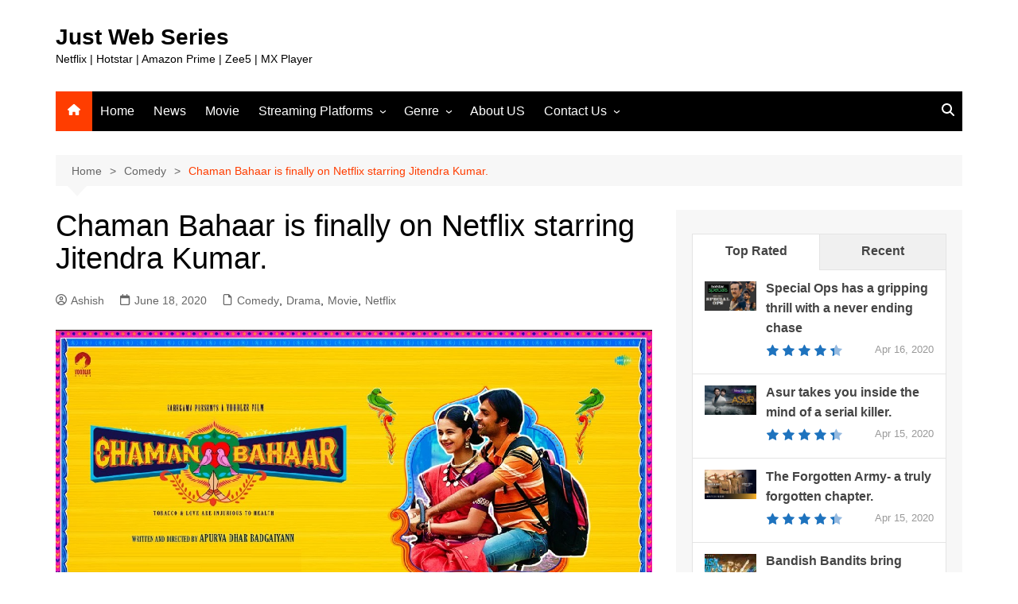

--- FILE ---
content_type: text/html; charset=UTF-8
request_url: https://www.justwebseries.com/wp-admin/admin-ajax.php
body_size: 1056
content:
		<ul class="review_thumb_small">
							<li>
					<a title="Special Ops has a gripping thrill with a never ending chase" rel="nofollow" href="https://www.justwebseries.com/suspense/special-ops-has-a-gripping-thrill-with-a-never-ending-chase/">
						<div class="wp_review_tab_thumbnail wp_review_tab_thumb_small">
															<img width="65" height="37" src="https://www.justwebseries.com/wp-content/uploads/2020/03/Special_ops_hotstar_web_series_justwebseries.jpg" class="attachment-wp_review_small size-wp_review_small wp-post-image" alt="Special_ops_hotstar_web_series_justwebseries" title="" decoding="async" loading="lazy" srcset="https://www.justwebseries.com/wp-content/uploads/2020/03/Special_ops_hotstar_web_series_justwebseries.jpg 1280w, https://www.justwebseries.com/wp-content/uploads/2020/03/Special_ops_hotstar_web_series_justwebseries-300x169.jpg 300w, https://www.justwebseries.com/wp-content/uploads/2020/03/Special_ops_hotstar_web_series_justwebseries-1024x576.jpg 1024w, https://www.justwebseries.com/wp-content/uploads/2020/03/Special_ops_hotstar_web_series_justwebseries-768x432.jpg 768w, https://www.justwebseries.com/wp-content/uploads/2020/03/Special_ops_hotstar_web_series_justwebseries-394x221.jpg 394w" sizes="auto, (max-width: 65px) 100vw, 65px" />													</div>
					</a>
					<div class="title-right">
						<div class="entry-title"><a title="Special Ops has a gripping thrill with a never ending chase" href="https://www.justwebseries.com/suspense/special-ops-has-a-gripping-thrill-with-a-never-ending-chase/">Special Ops has a gripping thrill with a never ending chase</div></a>
						<div class="review-type-star review-total-only small-thumb wp-review-show-total wp-review-total-461 wp-review-total-star" > <div class="review-star">
	<div class="review-result-wrapper" style="color: #95bae0;">
						<i class="mts-icon-star"></i>
								<i class="mts-icon-star"></i>
								<i class="mts-icon-star"></i>
								<i class="mts-icon-star"></i>
								<i class="mts-icon-star"></i>
				
		<div class="review-result" style="width:90%; color:#1e73be;">
								<i class="mts-icon-star"></i>
										<i class="mts-icon-star"></i>
										<i class="mts-icon-star"></i>
										<i class="mts-icon-star"></i>
										<i class="mts-icon-star"></i>
							</div><!-- .review-result -->

	</div><!-- .review-result-wrapper -->

</div><!-- .review-star -->
</div>		<div class="wp-review-tab-postmeta">
			Apr 16, 2020		</div> <!-- End .wp-review-tab-postmeta-->
							</div>
					<div class="clear"></div>
				</li>
								<li>
					<a title="Asur takes you inside the mind of a serial killer." rel="nofollow" href="https://www.justwebseries.com/suspense/asur-takes-you-inside-the-mind-of-a-serial-killer/">
						<div class="wp_review_tab_thumbnail wp_review_tab_thumb_small">
															<img width="65" height="37" src="https://www.justwebseries.com/wp-content/uploads/2020/03/Asur_web_series_review_voot-Just-web-series.jpg" class="attachment-wp_review_small size-wp_review_small wp-post-image" alt="Asur web series voot arshad warsi download" title="" decoding="async" loading="lazy" srcset="https://www.justwebseries.com/wp-content/uploads/2020/03/Asur_web_series_review_voot-Just-web-series.jpg 1250w, https://www.justwebseries.com/wp-content/uploads/2020/03/Asur_web_series_review_voot-Just-web-series-300x169.jpg 300w, https://www.justwebseries.com/wp-content/uploads/2020/03/Asur_web_series_review_voot-Just-web-series-1024x576.jpg 1024w, https://www.justwebseries.com/wp-content/uploads/2020/03/Asur_web_series_review_voot-Just-web-series-768x432.jpg 768w, https://www.justwebseries.com/wp-content/uploads/2020/03/Asur_web_series_review_voot-Just-web-series-394x221.jpg 394w" sizes="auto, (max-width: 65px) 100vw, 65px" />													</div>
					</a>
					<div class="title-right">
						<div class="entry-title"><a title="Asur takes you inside the mind of a serial killer." href="https://www.justwebseries.com/suspense/asur-takes-you-inside-the-mind-of-a-serial-killer/">Asur takes you inside the mind of a serial killer.</div></a>
						<div class="review-type-star review-total-only small-thumb wp-review-show-total wp-review-total-443 wp-review-total-star" > <div class="review-star">
	<div class="review-result-wrapper" style="color: #95bae0;">
						<i class="mts-icon-star"></i>
								<i class="mts-icon-star"></i>
								<i class="mts-icon-star"></i>
								<i class="mts-icon-star"></i>
								<i class="mts-icon-star"></i>
				
		<div class="review-result" style="width:90%; color:#1e73be;">
								<i class="mts-icon-star"></i>
										<i class="mts-icon-star"></i>
										<i class="mts-icon-star"></i>
										<i class="mts-icon-star"></i>
										<i class="mts-icon-star"></i>
							</div><!-- .review-result -->

	</div><!-- .review-result-wrapper -->

</div><!-- .review-star -->
</div>		<div class="wp-review-tab-postmeta">
			Apr 15, 2020		</div> <!-- End .wp-review-tab-postmeta-->
							</div>
					<div class="clear"></div>
				</li>
								<li>
					<a title="The Forgotten Army- a truly forgotten chapter." rel="nofollow" href="https://www.justwebseries.com/suspense/the-forgotten-army-a-truly-forgotten-chapter/">
						<div class="wp_review_tab_thumbnail wp_review_tab_thumb_small">
															<img width="65" height="37" src="https://www.justwebseries.com/wp-content/uploads/2020/02/the-forgotten-army-justwebseries.jpeg" class="attachment-wp_review_small size-wp_review_small wp-post-image" alt="the forgotten army azaadi ke liye just web series review" title="" decoding="async" loading="lazy" srcset="https://www.justwebseries.com/wp-content/uploads/2020/02/the-forgotten-army-justwebseries.jpeg 1200w, https://www.justwebseries.com/wp-content/uploads/2020/02/the-forgotten-army-justwebseries-300x169.jpeg 300w, https://www.justwebseries.com/wp-content/uploads/2020/02/the-forgotten-army-justwebseries-1024x576.jpeg 1024w, https://www.justwebseries.com/wp-content/uploads/2020/02/the-forgotten-army-justwebseries-768x432.jpeg 768w, https://www.justwebseries.com/wp-content/uploads/2020/02/the-forgotten-army-justwebseries-394x221.jpeg 394w" sizes="auto, (max-width: 65px) 100vw, 65px" />													</div>
					</a>
					<div class="title-right">
						<div class="entry-title"><a title="The Forgotten Army- a truly forgotten chapter." href="https://www.justwebseries.com/suspense/the-forgotten-army-a-truly-forgotten-chapter/">The Forgotten Army- a truly forgotten chapter.</div></a>
						<div class="review-type-star review-total-only small-thumb wp-review-show-total wp-review-total-417 wp-review-total-star" > <div class="review-star">
	<div class="review-result-wrapper" style="color: #95bae0;">
						<i class="mts-icon-star"></i>
								<i class="mts-icon-star"></i>
								<i class="mts-icon-star"></i>
								<i class="mts-icon-star"></i>
								<i class="mts-icon-star"></i>
				
		<div class="review-result" style="width:90%; color:#1e73be;">
								<i class="mts-icon-star"></i>
										<i class="mts-icon-star"></i>
										<i class="mts-icon-star"></i>
										<i class="mts-icon-star"></i>
										<i class="mts-icon-star"></i>
							</div><!-- .review-result -->

	</div><!-- .review-result-wrapper -->

</div><!-- .review-star -->
</div>		<div class="wp-review-tab-postmeta">
			Apr 15, 2020		</div> <!-- End .wp-review-tab-postmeta-->
							</div>
					<div class="clear"></div>
				</li>
								<li>
					<a title="Bandish Bandits bring back and makes us fall in love with Indian classical music" rel="nofollow" href="https://www.justwebseries.com/romantic/bandish-bandits-bring-back-and-makes-us-fall-in-love-with-indian-classical-music/">
						<div class="wp_review_tab_thumbnail wp_review_tab_thumb_small">
															<img width="65" height="65" src="https://www.justwebseries.com/wp-content/uploads/2020/08/bandish-bandits-web-series-amazon-prime-video-review-65x65.jpeg" class="attachment-wp_review_small size-wp_review_small wp-post-image" alt="bandish-bandits-web-series-amazon-prime-video-review" title="" decoding="async" loading="lazy" srcset="https://www.justwebseries.com/wp-content/uploads/2020/08/bandish-bandits-web-series-amazon-prime-video-review-65x65.jpeg 65w, https://www.justwebseries.com/wp-content/uploads/2020/08/bandish-bandits-web-series-amazon-prime-video-review-150x150.jpeg 150w, https://www.justwebseries.com/wp-content/uploads/2020/08/bandish-bandits-web-series-amazon-prime-video-review-300x300.jpeg 300w" sizes="auto, (max-width: 65px) 100vw, 65px" />													</div>
					</a>
					<div class="title-right">
						<div class="entry-title"><a title="Bandish Bandits bring back and makes us fall in love with Indian classical music" href="https://www.justwebseries.com/romantic/bandish-bandits-bring-back-and-makes-us-fall-in-love-with-indian-classical-music/">Bandish Bandits bring back and makes us fall in love with Indian classical music</div></a>
						<div class="review-type-star review-total-only small-thumb wp-review-show-total wp-review-total-1757 wp-review-total-star" > <div class="review-star">
	<div class="review-result-wrapper" style="color: #95bae0;">
						<i class="mts-icon-star"></i>
								<i class="mts-icon-star"></i>
								<i class="mts-icon-star"></i>
								<i class="mts-icon-star"></i>
								<i class="mts-icon-star"></i>
				
		<div class="review-result" style="width:88%; color:#1e73be;">
								<i class="mts-icon-star"></i>
										<i class="mts-icon-star"></i>
										<i class="mts-icon-star"></i>
										<i class="mts-icon-star"></i>
										<i class="mts-icon-star"></i>
							</div><!-- .review-result -->

	</div><!-- .review-result-wrapper -->

</div><!-- .review-star -->
</div>		<div class="wp-review-tab-postmeta">
			Aug 11, 2020		</div> <!-- End .wp-review-tab-postmeta-->
							</div>
					<div class="clear"></div>
				</li>
								<li>
					<a title="Its time to welcome hell on earth with Amazon Prime Video&#8217;s latest series-Paatal Lok." rel="nofollow" href="https://www.justwebseries.com/suspense/its-time-to-welcome-hell-on-earth-with-amazon-prime-videos-latest-series-paatal-lok/">
						<div class="wp_review_tab_thumbnail wp_review_tab_thumb_small">
															<img width="65" height="65" src="https://www.justwebseries.com/wp-content/uploads/2020/05/Paatal-Lok-trailer-amazon-prime-video-reviews-1-65x65.jpg" class="attachment-wp_review_small size-wp_review_small wp-post-image" alt="Paatal-Lok-trailer-amazon-prime-video-reviews-1" title="" decoding="async" loading="lazy" srcset="https://www.justwebseries.com/wp-content/uploads/2020/05/Paatal-Lok-trailer-amazon-prime-video-reviews-1-65x65.jpg 65w, https://www.justwebseries.com/wp-content/uploads/2020/05/Paatal-Lok-trailer-amazon-prime-video-reviews-1-150x150.jpg 150w, https://www.justwebseries.com/wp-content/uploads/2020/05/Paatal-Lok-trailer-amazon-prime-video-reviews-1-300x300.jpg 300w" sizes="auto, (max-width: 65px) 100vw, 65px" />													</div>
					</a>
					<div class="title-right">
						<div class="entry-title"><a title="Its time to welcome hell on earth with Amazon Prime Video&#8217;s latest series-Paatal Lok." href="https://www.justwebseries.com/suspense/its-time-to-welcome-hell-on-earth-with-amazon-prime-videos-latest-series-paatal-lok/">Its time to welcome hell on earth with Amazon Prime Video&#8217;s latest series-Paatal Lok.</div></a>
						<div class="review-type-star review-total-only small-thumb wp-review-show-total wp-review-total-728 wp-review-total-star" > <div class="review-star">
	<div class="review-result-wrapper" style="color: #95bae0;">
						<i class="mts-icon-star"></i>
								<i class="mts-icon-star"></i>
								<i class="mts-icon-star"></i>
								<i class="mts-icon-star"></i>
								<i class="mts-icon-star"></i>
				
		<div class="review-result" style="width:86%; color:#1e73be;">
								<i class="mts-icon-star"></i>
										<i class="mts-icon-star"></i>
										<i class="mts-icon-star"></i>
										<i class="mts-icon-star"></i>
										<i class="mts-icon-star"></i>
							</div><!-- .review-result -->

	</div><!-- .review-result-wrapper -->

</div><!-- .review-star -->
</div>		<div class="wp-review-tab-postmeta">
			May 14, 2020		</div> <!-- End .wp-review-tab-postmeta-->
							</div>
					<div class="clear"></div>
				</li>
						</ul>

		<div class="clear"></div>
							<div class="wp-review-tab-pagination">
										<a href="#" class="next"><span>Next &raquo;</span></a>
					</div>
		<div class="clear"></div>
		<input type="hidden" class="page_num" name="page_num" value="1" />
						

--- FILE ---
content_type: text/html; charset=utf-8
request_url: https://www.google.com/recaptcha/api2/aframe
body_size: 268
content:
<!DOCTYPE HTML><html><head><meta http-equiv="content-type" content="text/html; charset=UTF-8"></head><body><script nonce="VYe3Apq_SZ5yZoHBHPr0Ww">/** Anti-fraud and anti-abuse applications only. See google.com/recaptcha */ try{var clients={'sodar':'https://pagead2.googlesyndication.com/pagead/sodar?'};window.addEventListener("message",function(a){try{if(a.source===window.parent){var b=JSON.parse(a.data);var c=clients[b['id']];if(c){var d=document.createElement('img');d.src=c+b['params']+'&rc='+(localStorage.getItem("rc::a")?sessionStorage.getItem("rc::b"):"");window.document.body.appendChild(d);sessionStorage.setItem("rc::e",parseInt(sessionStorage.getItem("rc::e")||0)+1);localStorage.setItem("rc::h",'1767613978333');}}}catch(b){}});window.parent.postMessage("_grecaptcha_ready", "*");}catch(b){}</script></body></html>

--- FILE ---
content_type: application/javascript; charset=utf-8
request_url: https://fundingchoicesmessages.google.com/f/AGSKWxWWQojkv6Rl06cb2Ck3J7ZKmKaS4xEuczqILjiznDACQFN3mdxeOPzJsJmRRj6HllmUoSlCrJKWKIR0ISgnT8MkoL_uWmSuXjKAKkN13jeBUlFA2IVL4LuVcRaOVZFXTPH-10BDUQ==?fccs=W251bGwsbnVsbCxudWxsLG51bGwsbnVsbCxudWxsLFsxNzY3NjEzOTc3LDg3ODAwMDAwMF0sbnVsbCxudWxsLG51bGwsW251bGwsWzcsNl0sbnVsbCxudWxsLG51bGwsbnVsbCxudWxsLG51bGwsbnVsbCxudWxsLG51bGwsMV0sImh0dHBzOi8vd3d3Lmp1c3R3ZWJzZXJpZXMuY29tL21vdmllcy9jaGFtYW4tYmFoYXItaXMtZmluYWxseS1vbi1uZXRmbGl4LXN0YXJyaW5nLWppdGVuZHJhLWt1bWFyLyIsbnVsbCxbWzgsInNDaE5INU9zYWswIl0sWzksImVuLVVTIl0sWzE2LCJbMSwxLDFdIl0sWzE5LCIyIl0sWzE3LCJbMF0iXSxbMjQsIiJdLFsyOSwiZmFsc2UiXV1d
body_size: 122
content:
if (typeof __googlefc.fcKernelManager.run === 'function') {"use strict";this.default_ContributorServingResponseClientJs=this.default_ContributorServingResponseClientJs||{};(function(_){var window=this;
try{
var jp=function(a){this.A=_.t(a)};_.u(jp,_.J);var kp=function(a){this.A=_.t(a)};_.u(kp,_.J);kp.prototype.getWhitelistStatus=function(){return _.F(this,2)};var lp=function(a){this.A=_.t(a)};_.u(lp,_.J);var mp=_.Zc(lp),np=function(a,b,c){this.B=a;this.j=_.A(b,jp,1);this.l=_.A(b,_.Jk,3);this.F=_.A(b,kp,4);a=this.B.location.hostname;this.D=_.Ag(this.j,2)&&_.O(this.j,2)!==""?_.O(this.j,2):a;a=new _.Lg(_.Kk(this.l));this.C=new _.Yg(_.q.document,this.D,a);this.console=null;this.o=new _.fp(this.B,c,a)};
np.prototype.run=function(){if(_.O(this.j,3)){var a=this.C,b=_.O(this.j,3),c=_.$g(a),d=new _.Rg;b=_.gg(d,1,b);c=_.D(c,1,b);_.dh(a,c)}else _.ah(this.C,"FCNEC");_.hp(this.o,_.A(this.l,_.Be,1),this.l.getDefaultConsentRevocationText(),this.l.getDefaultConsentRevocationCloseText(),this.l.getDefaultConsentRevocationAttestationText(),this.D);_.ip(this.o,_.F(this.F,1),this.F.getWhitelistStatus());var e;a=(e=this.B.googlefc)==null?void 0:e.__executeManualDeployment;a!==void 0&&typeof a==="function"&&_.Mo(this.o.G,
"manualDeploymentApi")};var op=function(){};op.prototype.run=function(a,b,c){var d;return _.v(function(e){d=mp(b);(new np(a,d,c)).run();return e.return({})})};_.Nk(7,new op);
}catch(e){_._DumpException(e)}
}).call(this,this.default_ContributorServingResponseClientJs);
// Google Inc.

//# sourceURL=/_/mss/boq-content-ads-contributor/_/js/k=boq-content-ads-contributor.ContributorServingResponseClientJs.en_US.sChNH5Osak0.es5.O/d=1/exm=ad_blocking_detection_executable,kernel_loader,loader_js_executable/ed=1/rs=AJlcJMz7a3Aoypzl3FteasZliPsUtk5MMw/m=cookie_refresh_executable
__googlefc.fcKernelManager.run('\x5b\x5b\x5b7,\x22\x5b\x5bnull,\\\x22justwebseries.com\\\x22,\\\x22AKsRol9nBWxrD0GskOB5YyLQjz8lhv2p1RPLXp4QXMh7hpDAg03qzxoje2X-tikeyFJnW-BGgkMZRKI-0K8qjj8jqII6SgfR-vg7mIV7D3_W3bwyf2f6xHVDtvDAr1tduhrfXgoJ1eCG7IjkevV--6K1pNR5ku4b8Q\\\\u003d\\\\u003d\\\x22\x5d,null,\x5b\x5bnull,null,null,\\\x22https:\/\/fundingchoicesmessages.google.com\/f\/AGSKWxVj5ukzz688ghIcFDqe8CeI080JbBzaM1fxcEOGXmZUNUg8QZjBCd26VRrjbZUIztl0Fz5-TyhY1NtfnHTOQvNOYvWcHpNvMxYNwEzZX3z0BKFs25DB3ZouBoEPzOp109YCNHKo-A\\\\u003d\\\\u003d\\\x22\x5d,null,null,\x5bnull,null,null,\\\x22https:\/\/fundingchoicesmessages.google.com\/el\/AGSKWxW-S91zL4QmQ9Nufs9lhQN_p8egzZo-AqqoDlLA7uxoRYxlroGVnKAbdDmKhx2fQR6mY30SzjglYogLNd101xjfX7GfUv6eoUupaoLsu3hU0NdRZSanTXCcEbbSf-eySFzj6R4_VQ\\\\u003d\\\\u003d\\\x22\x5d,null,\x5bnull,\x5b7,6\x5d,null,null,null,null,null,null,null,null,null,1\x5d\x5d,\x5b3,1\x5d\x5d\x22\x5d\x5d,\x5bnull,null,null,\x22https:\/\/fundingchoicesmessages.google.com\/f\/AGSKWxVxU2szhgpxyZ5vYeJbhJD2YhMLLWJ6HxAxH4TIYIwdvSmsP4CMbW9iy7MTaUeKm68FVE1TTPnt57L3obBucHctSCYZcSKvruH3BziG6EYy7FGgC5ixrWKZDATN-0JdrHJs-Rf2QQ\\u003d\\u003d\x22\x5d\x5d');}

--- FILE ---
content_type: application/javascript; charset=utf-8
request_url: https://fundingchoicesmessages.google.com/f/AGSKWxXR4kM8Lf81pdLmBntjxWfNCKG4S6VCaxZ_ADtHxxEbNvtUnufeTf9pIjlGVpE19ICQ9exOl4-V6rOZZdpR9WPzlHnBdWpaGiAGxL8Pb1NGRF_DlWVr75f8FQlZby_um7xSwfd9oVV6DyKqhQKtgTnTYgg6Xzi_JDK3DV5gVyffDWPbOosUAXGwRsRN/_/adengage-.ar/ads//common/ads?/pgad..adsync.
body_size: -1289
content:
window['7ef38afb-08c9-47a5-9010-ba0650661201'] = true;